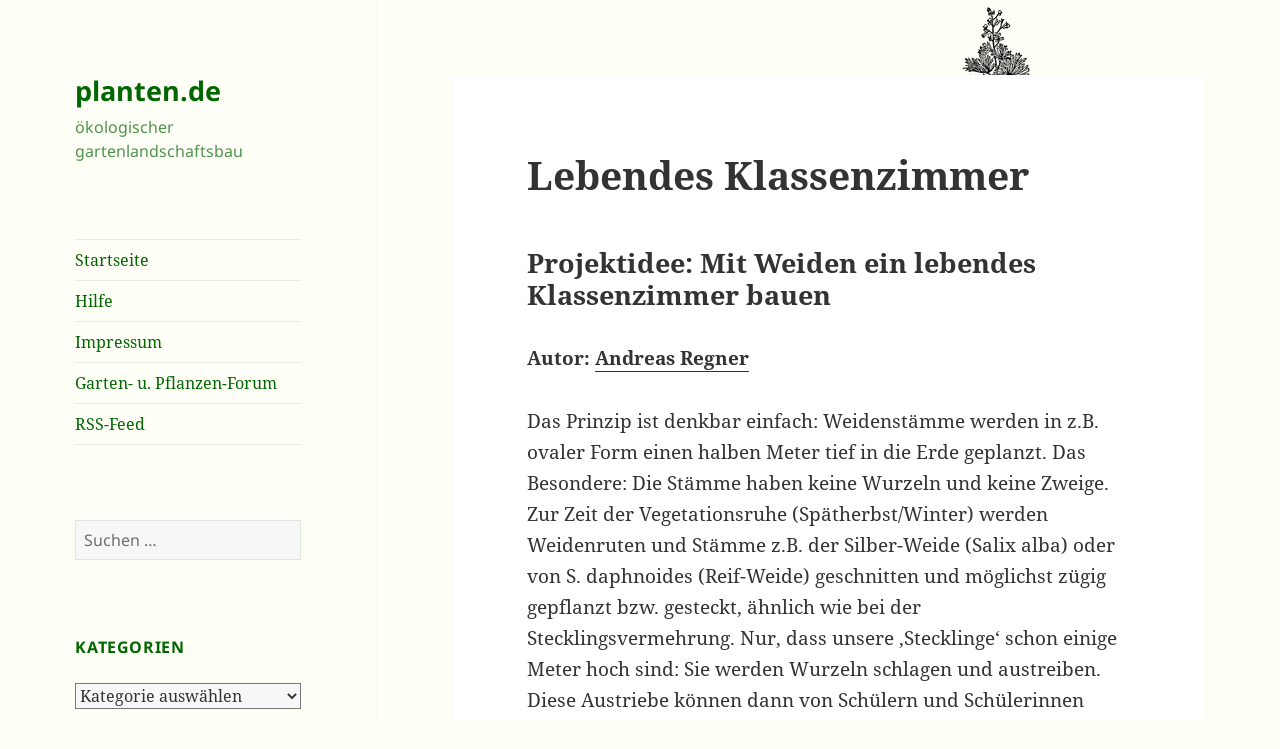

--- FILE ---
content_type: text/html; charset=UTF-8
request_url: https://www.planten.de/2006/09/12/lebendes-klassenzimmer/
body_size: 18491
content:
<!DOCTYPE html>
<html lang="de" class="no-js">
<head>
	<meta charset="UTF-8">
	<meta name="viewport" content="width=device-width, initial-scale=1.0">
	<link rel="profile" href="https://gmpg.org/xfn/11">
	<link rel="pingback" href="https://www.planten.de/xmlrpc.php">
	<script>
(function(html){html.className = html.className.replace(/\bno-js\b/,'js')})(document.documentElement);
//# sourceURL=twentyfifteen_javascript_detection
</script>
<title>Lebendes Klassenzimmer &#8211; planten.de</title>
<meta name='robots' content='max-image-preview:large' />
<link rel='dns-prefetch' href='//www.planten.de' />
<link rel="alternate" type="application/rss+xml" title="planten.de &raquo; Feed" href="https://www.planten.de/feed/" />
<link rel="alternate" type="application/rss+xml" title="planten.de &raquo; Kommentar-Feed" href="https://www.planten.de/comments/feed/" />
<link rel="alternate" title="oEmbed (JSON)" type="application/json+oembed" href="https://www.planten.de/wp-json/oembed/1.0/embed?url=https%3A%2F%2Fwww.planten.de%2F2006%2F09%2F12%2Flebendes-klassenzimmer%2F" />
<link rel="alternate" title="oEmbed (XML)" type="text/xml+oembed" href="https://www.planten.de/wp-json/oembed/1.0/embed?url=https%3A%2F%2Fwww.planten.de%2F2006%2F09%2F12%2Flebendes-klassenzimmer%2F&#038;format=xml" />
<style id='wp-img-auto-sizes-contain-inline-css'>
img:is([sizes=auto i],[sizes^="auto," i]){contain-intrinsic-size:3000px 1500px}
/*# sourceURL=wp-img-auto-sizes-contain-inline-css */
</style>
<style id='wp-emoji-styles-inline-css'>

	img.wp-smiley, img.emoji {
		display: inline !important;
		border: none !important;
		box-shadow: none !important;
		height: 1em !important;
		width: 1em !important;
		margin: 0 0.07em !important;
		vertical-align: -0.1em !important;
		background: none !important;
		padding: 0 !important;
	}
/*# sourceURL=wp-emoji-styles-inline-css */
</style>
<style id='wp-block-library-inline-css'>
:root{--wp-block-synced-color:#7a00df;--wp-block-synced-color--rgb:122,0,223;--wp-bound-block-color:var(--wp-block-synced-color);--wp-editor-canvas-background:#ddd;--wp-admin-theme-color:#007cba;--wp-admin-theme-color--rgb:0,124,186;--wp-admin-theme-color-darker-10:#006ba1;--wp-admin-theme-color-darker-10--rgb:0,107,160.5;--wp-admin-theme-color-darker-20:#005a87;--wp-admin-theme-color-darker-20--rgb:0,90,135;--wp-admin-border-width-focus:2px}@media (min-resolution:192dpi){:root{--wp-admin-border-width-focus:1.5px}}.wp-element-button{cursor:pointer}:root .has-very-light-gray-background-color{background-color:#eee}:root .has-very-dark-gray-background-color{background-color:#313131}:root .has-very-light-gray-color{color:#eee}:root .has-very-dark-gray-color{color:#313131}:root .has-vivid-green-cyan-to-vivid-cyan-blue-gradient-background{background:linear-gradient(135deg,#00d084,#0693e3)}:root .has-purple-crush-gradient-background{background:linear-gradient(135deg,#34e2e4,#4721fb 50%,#ab1dfe)}:root .has-hazy-dawn-gradient-background{background:linear-gradient(135deg,#faaca8,#dad0ec)}:root .has-subdued-olive-gradient-background{background:linear-gradient(135deg,#fafae1,#67a671)}:root .has-atomic-cream-gradient-background{background:linear-gradient(135deg,#fdd79a,#004a59)}:root .has-nightshade-gradient-background{background:linear-gradient(135deg,#330968,#31cdcf)}:root .has-midnight-gradient-background{background:linear-gradient(135deg,#020381,#2874fc)}:root{--wp--preset--font-size--normal:16px;--wp--preset--font-size--huge:42px}.has-regular-font-size{font-size:1em}.has-larger-font-size{font-size:2.625em}.has-normal-font-size{font-size:var(--wp--preset--font-size--normal)}.has-huge-font-size{font-size:var(--wp--preset--font-size--huge)}.has-text-align-center{text-align:center}.has-text-align-left{text-align:left}.has-text-align-right{text-align:right}.has-fit-text{white-space:nowrap!important}#end-resizable-editor-section{display:none}.aligncenter{clear:both}.items-justified-left{justify-content:flex-start}.items-justified-center{justify-content:center}.items-justified-right{justify-content:flex-end}.items-justified-space-between{justify-content:space-between}.screen-reader-text{border:0;clip-path:inset(50%);height:1px;margin:-1px;overflow:hidden;padding:0;position:absolute;width:1px;word-wrap:normal!important}.screen-reader-text:focus{background-color:#ddd;clip-path:none;color:#444;display:block;font-size:1em;height:auto;left:5px;line-height:normal;padding:15px 23px 14px;text-decoration:none;top:5px;width:auto;z-index:100000}html :where(.has-border-color){border-style:solid}html :where([style*=border-top-color]){border-top-style:solid}html :where([style*=border-right-color]){border-right-style:solid}html :where([style*=border-bottom-color]){border-bottom-style:solid}html :where([style*=border-left-color]){border-left-style:solid}html :where([style*=border-width]){border-style:solid}html :where([style*=border-top-width]){border-top-style:solid}html :where([style*=border-right-width]){border-right-style:solid}html :where([style*=border-bottom-width]){border-bottom-style:solid}html :where([style*=border-left-width]){border-left-style:solid}html :where(img[class*=wp-image-]){height:auto;max-width:100%}:where(figure){margin:0 0 1em}html :where(.is-position-sticky){--wp-admin--admin-bar--position-offset:var(--wp-admin--admin-bar--height,0px)}@media screen and (max-width:600px){html :where(.is-position-sticky){--wp-admin--admin-bar--position-offset:0px}}

/*# sourceURL=wp-block-library-inline-css */
</style><style id='global-styles-inline-css'>
:root{--wp--preset--aspect-ratio--square: 1;--wp--preset--aspect-ratio--4-3: 4/3;--wp--preset--aspect-ratio--3-4: 3/4;--wp--preset--aspect-ratio--3-2: 3/2;--wp--preset--aspect-ratio--2-3: 2/3;--wp--preset--aspect-ratio--16-9: 16/9;--wp--preset--aspect-ratio--9-16: 9/16;--wp--preset--color--black: #000000;--wp--preset--color--cyan-bluish-gray: #abb8c3;--wp--preset--color--white: #fff;--wp--preset--color--pale-pink: #f78da7;--wp--preset--color--vivid-red: #cf2e2e;--wp--preset--color--luminous-vivid-orange: #ff6900;--wp--preset--color--luminous-vivid-amber: #fcb900;--wp--preset--color--light-green-cyan: #7bdcb5;--wp--preset--color--vivid-green-cyan: #00d084;--wp--preset--color--pale-cyan-blue: #8ed1fc;--wp--preset--color--vivid-cyan-blue: #0693e3;--wp--preset--color--vivid-purple: #9b51e0;--wp--preset--color--dark-gray: #111;--wp--preset--color--light-gray: #f1f1f1;--wp--preset--color--yellow: #f4ca16;--wp--preset--color--dark-brown: #352712;--wp--preset--color--medium-pink: #e53b51;--wp--preset--color--light-pink: #ffe5d1;--wp--preset--color--dark-purple: #2e2256;--wp--preset--color--purple: #674970;--wp--preset--color--blue-gray: #22313f;--wp--preset--color--bright-blue: #55c3dc;--wp--preset--color--light-blue: #e9f2f9;--wp--preset--gradient--vivid-cyan-blue-to-vivid-purple: linear-gradient(135deg,rgb(6,147,227) 0%,rgb(155,81,224) 100%);--wp--preset--gradient--light-green-cyan-to-vivid-green-cyan: linear-gradient(135deg,rgb(122,220,180) 0%,rgb(0,208,130) 100%);--wp--preset--gradient--luminous-vivid-amber-to-luminous-vivid-orange: linear-gradient(135deg,rgb(252,185,0) 0%,rgb(255,105,0) 100%);--wp--preset--gradient--luminous-vivid-orange-to-vivid-red: linear-gradient(135deg,rgb(255,105,0) 0%,rgb(207,46,46) 100%);--wp--preset--gradient--very-light-gray-to-cyan-bluish-gray: linear-gradient(135deg,rgb(238,238,238) 0%,rgb(169,184,195) 100%);--wp--preset--gradient--cool-to-warm-spectrum: linear-gradient(135deg,rgb(74,234,220) 0%,rgb(151,120,209) 20%,rgb(207,42,186) 40%,rgb(238,44,130) 60%,rgb(251,105,98) 80%,rgb(254,248,76) 100%);--wp--preset--gradient--blush-light-purple: linear-gradient(135deg,rgb(255,206,236) 0%,rgb(152,150,240) 100%);--wp--preset--gradient--blush-bordeaux: linear-gradient(135deg,rgb(254,205,165) 0%,rgb(254,45,45) 50%,rgb(107,0,62) 100%);--wp--preset--gradient--luminous-dusk: linear-gradient(135deg,rgb(255,203,112) 0%,rgb(199,81,192) 50%,rgb(65,88,208) 100%);--wp--preset--gradient--pale-ocean: linear-gradient(135deg,rgb(255,245,203) 0%,rgb(182,227,212) 50%,rgb(51,167,181) 100%);--wp--preset--gradient--electric-grass: linear-gradient(135deg,rgb(202,248,128) 0%,rgb(113,206,126) 100%);--wp--preset--gradient--midnight: linear-gradient(135deg,rgb(2,3,129) 0%,rgb(40,116,252) 100%);--wp--preset--gradient--dark-gray-gradient-gradient: linear-gradient(90deg, rgba(17,17,17,1) 0%, rgba(42,42,42,1) 100%);--wp--preset--gradient--light-gray-gradient: linear-gradient(90deg, rgba(241,241,241,1) 0%, rgba(215,215,215,1) 100%);--wp--preset--gradient--white-gradient: linear-gradient(90deg, rgba(255,255,255,1) 0%, rgba(230,230,230,1) 100%);--wp--preset--gradient--yellow-gradient: linear-gradient(90deg, rgba(244,202,22,1) 0%, rgba(205,168,10,1) 100%);--wp--preset--gradient--dark-brown-gradient: linear-gradient(90deg, rgba(53,39,18,1) 0%, rgba(91,67,31,1) 100%);--wp--preset--gradient--medium-pink-gradient: linear-gradient(90deg, rgba(229,59,81,1) 0%, rgba(209,28,51,1) 100%);--wp--preset--gradient--light-pink-gradient: linear-gradient(90deg, rgba(255,229,209,1) 0%, rgba(255,200,158,1) 100%);--wp--preset--gradient--dark-purple-gradient: linear-gradient(90deg, rgba(46,34,86,1) 0%, rgba(66,48,123,1) 100%);--wp--preset--gradient--purple-gradient: linear-gradient(90deg, rgba(103,73,112,1) 0%, rgba(131,93,143,1) 100%);--wp--preset--gradient--blue-gray-gradient: linear-gradient(90deg, rgba(34,49,63,1) 0%, rgba(52,75,96,1) 100%);--wp--preset--gradient--bright-blue-gradient: linear-gradient(90deg, rgba(85,195,220,1) 0%, rgba(43,180,211,1) 100%);--wp--preset--gradient--light-blue-gradient: linear-gradient(90deg, rgba(233,242,249,1) 0%, rgba(193,218,238,1) 100%);--wp--preset--font-size--small: 13px;--wp--preset--font-size--medium: 20px;--wp--preset--font-size--large: 36px;--wp--preset--font-size--x-large: 42px;--wp--preset--spacing--20: 0.44rem;--wp--preset--spacing--30: 0.67rem;--wp--preset--spacing--40: 1rem;--wp--preset--spacing--50: 1.5rem;--wp--preset--spacing--60: 2.25rem;--wp--preset--spacing--70: 3.38rem;--wp--preset--spacing--80: 5.06rem;--wp--preset--shadow--natural: 6px 6px 9px rgba(0, 0, 0, 0.2);--wp--preset--shadow--deep: 12px 12px 50px rgba(0, 0, 0, 0.4);--wp--preset--shadow--sharp: 6px 6px 0px rgba(0, 0, 0, 0.2);--wp--preset--shadow--outlined: 6px 6px 0px -3px rgb(255, 255, 255), 6px 6px rgb(0, 0, 0);--wp--preset--shadow--crisp: 6px 6px 0px rgb(0, 0, 0);}:where(.is-layout-flex){gap: 0.5em;}:where(.is-layout-grid){gap: 0.5em;}body .is-layout-flex{display: flex;}.is-layout-flex{flex-wrap: wrap;align-items: center;}.is-layout-flex > :is(*, div){margin: 0;}body .is-layout-grid{display: grid;}.is-layout-grid > :is(*, div){margin: 0;}:where(.wp-block-columns.is-layout-flex){gap: 2em;}:where(.wp-block-columns.is-layout-grid){gap: 2em;}:where(.wp-block-post-template.is-layout-flex){gap: 1.25em;}:where(.wp-block-post-template.is-layout-grid){gap: 1.25em;}.has-black-color{color: var(--wp--preset--color--black) !important;}.has-cyan-bluish-gray-color{color: var(--wp--preset--color--cyan-bluish-gray) !important;}.has-white-color{color: var(--wp--preset--color--white) !important;}.has-pale-pink-color{color: var(--wp--preset--color--pale-pink) !important;}.has-vivid-red-color{color: var(--wp--preset--color--vivid-red) !important;}.has-luminous-vivid-orange-color{color: var(--wp--preset--color--luminous-vivid-orange) !important;}.has-luminous-vivid-amber-color{color: var(--wp--preset--color--luminous-vivid-amber) !important;}.has-light-green-cyan-color{color: var(--wp--preset--color--light-green-cyan) !important;}.has-vivid-green-cyan-color{color: var(--wp--preset--color--vivid-green-cyan) !important;}.has-pale-cyan-blue-color{color: var(--wp--preset--color--pale-cyan-blue) !important;}.has-vivid-cyan-blue-color{color: var(--wp--preset--color--vivid-cyan-blue) !important;}.has-vivid-purple-color{color: var(--wp--preset--color--vivid-purple) !important;}.has-black-background-color{background-color: var(--wp--preset--color--black) !important;}.has-cyan-bluish-gray-background-color{background-color: var(--wp--preset--color--cyan-bluish-gray) !important;}.has-white-background-color{background-color: var(--wp--preset--color--white) !important;}.has-pale-pink-background-color{background-color: var(--wp--preset--color--pale-pink) !important;}.has-vivid-red-background-color{background-color: var(--wp--preset--color--vivid-red) !important;}.has-luminous-vivid-orange-background-color{background-color: var(--wp--preset--color--luminous-vivid-orange) !important;}.has-luminous-vivid-amber-background-color{background-color: var(--wp--preset--color--luminous-vivid-amber) !important;}.has-light-green-cyan-background-color{background-color: var(--wp--preset--color--light-green-cyan) !important;}.has-vivid-green-cyan-background-color{background-color: var(--wp--preset--color--vivid-green-cyan) !important;}.has-pale-cyan-blue-background-color{background-color: var(--wp--preset--color--pale-cyan-blue) !important;}.has-vivid-cyan-blue-background-color{background-color: var(--wp--preset--color--vivid-cyan-blue) !important;}.has-vivid-purple-background-color{background-color: var(--wp--preset--color--vivid-purple) !important;}.has-black-border-color{border-color: var(--wp--preset--color--black) !important;}.has-cyan-bluish-gray-border-color{border-color: var(--wp--preset--color--cyan-bluish-gray) !important;}.has-white-border-color{border-color: var(--wp--preset--color--white) !important;}.has-pale-pink-border-color{border-color: var(--wp--preset--color--pale-pink) !important;}.has-vivid-red-border-color{border-color: var(--wp--preset--color--vivid-red) !important;}.has-luminous-vivid-orange-border-color{border-color: var(--wp--preset--color--luminous-vivid-orange) !important;}.has-luminous-vivid-amber-border-color{border-color: var(--wp--preset--color--luminous-vivid-amber) !important;}.has-light-green-cyan-border-color{border-color: var(--wp--preset--color--light-green-cyan) !important;}.has-vivid-green-cyan-border-color{border-color: var(--wp--preset--color--vivid-green-cyan) !important;}.has-pale-cyan-blue-border-color{border-color: var(--wp--preset--color--pale-cyan-blue) !important;}.has-vivid-cyan-blue-border-color{border-color: var(--wp--preset--color--vivid-cyan-blue) !important;}.has-vivid-purple-border-color{border-color: var(--wp--preset--color--vivid-purple) !important;}.has-vivid-cyan-blue-to-vivid-purple-gradient-background{background: var(--wp--preset--gradient--vivid-cyan-blue-to-vivid-purple) !important;}.has-light-green-cyan-to-vivid-green-cyan-gradient-background{background: var(--wp--preset--gradient--light-green-cyan-to-vivid-green-cyan) !important;}.has-luminous-vivid-amber-to-luminous-vivid-orange-gradient-background{background: var(--wp--preset--gradient--luminous-vivid-amber-to-luminous-vivid-orange) !important;}.has-luminous-vivid-orange-to-vivid-red-gradient-background{background: var(--wp--preset--gradient--luminous-vivid-orange-to-vivid-red) !important;}.has-very-light-gray-to-cyan-bluish-gray-gradient-background{background: var(--wp--preset--gradient--very-light-gray-to-cyan-bluish-gray) !important;}.has-cool-to-warm-spectrum-gradient-background{background: var(--wp--preset--gradient--cool-to-warm-spectrum) !important;}.has-blush-light-purple-gradient-background{background: var(--wp--preset--gradient--blush-light-purple) !important;}.has-blush-bordeaux-gradient-background{background: var(--wp--preset--gradient--blush-bordeaux) !important;}.has-luminous-dusk-gradient-background{background: var(--wp--preset--gradient--luminous-dusk) !important;}.has-pale-ocean-gradient-background{background: var(--wp--preset--gradient--pale-ocean) !important;}.has-electric-grass-gradient-background{background: var(--wp--preset--gradient--electric-grass) !important;}.has-midnight-gradient-background{background: var(--wp--preset--gradient--midnight) !important;}.has-small-font-size{font-size: var(--wp--preset--font-size--small) !important;}.has-medium-font-size{font-size: var(--wp--preset--font-size--medium) !important;}.has-large-font-size{font-size: var(--wp--preset--font-size--large) !important;}.has-x-large-font-size{font-size: var(--wp--preset--font-size--x-large) !important;}
/*# sourceURL=global-styles-inline-css */
</style>

<style id='classic-theme-styles-inline-css'>
/*! This file is auto-generated */
.wp-block-button__link{color:#fff;background-color:#32373c;border-radius:9999px;box-shadow:none;text-decoration:none;padding:calc(.667em + 2px) calc(1.333em + 2px);font-size:1.125em}.wp-block-file__button{background:#32373c;color:#fff;text-decoration:none}
/*# sourceURL=/wp-includes/css/classic-themes.min.css */
</style>
<link rel='stylesheet' id='twentyfifteen-fonts-css' href='https://www.planten.de/wp-content/themes/twentyfifteen/assets/fonts/noto-sans-plus-noto-serif-plus-inconsolata.css?ver=20230328' media='all' />
<link rel='stylesheet' id='genericons-css' href='https://www.planten.de/wp-content/themes/twentyfifteen/genericons/genericons.css?ver=20251101' media='all' />
<link rel='stylesheet' id='twentyfifteen-style-css' href='https://www.planten.de/wp-content/themes/twentyfifteen/style.css?ver=20251202' media='all' />
<style id='twentyfifteen-style-inline-css'>

		/* Custom Header Background Color */
		body:before,
		.site-header {
			background-color: #fffff8;
		}

		@media screen and (min-width: 59.6875em) {
			.site-header,
			.secondary {
				background-color: transparent;
			}

			.widget button,
			.widget input[type="button"],
			.widget input[type="reset"],
			.widget input[type="submit"],
			.widget_calendar tbody a,
			.widget_calendar tbody a:hover,
			.widget_calendar tbody a:focus {
				color: #fffff8;
			}
		}
	

		/* Custom Sidebar Text Color */
		.site-title a,
		.site-description,
		.secondary-toggle:before {
			color: #006600;
		}

		.site-title a:hover,
		.site-title a:focus {
			color: rgba( 0, 102, 0, 0.7);
		}

		.secondary-toggle {
			border-color: rgba( 0, 102, 0, 0.1);
		}

		.secondary-toggle:hover,
		.secondary-toggle:focus {
			border-color: rgba( 0, 102, 0, 0.3);
		}

		.site-title a {
			outline-color: rgba( 0, 102, 0, 0.3);
		}

		@media screen and (min-width: 59.6875em) {
			.secondary a,
			.dropdown-toggle:after,
			.widget-title,
			.widget blockquote cite,
			.widget blockquote small {
				color: #006600;
			}

			.widget button,
			.widget input[type="button"],
			.widget input[type="reset"],
			.widget input[type="submit"],
			.widget_calendar tbody a {
				background-color: #006600;
			}

			.textwidget a {
				border-color: #006600;
			}

			.secondary a:hover,
			.secondary a:focus,
			.main-navigation .menu-item-description,
			.widget,
			.widget blockquote,
			.widget .wp-caption-text,
			.widget .gallery-caption {
				color: rgba( 0, 102, 0, 0.7);
			}

			.widget button:hover,
			.widget button:focus,
			.widget input[type="button"]:hover,
			.widget input[type="button"]:focus,
			.widget input[type="reset"]:hover,
			.widget input[type="reset"]:focus,
			.widget input[type="submit"]:hover,
			.widget input[type="submit"]:focus,
			.widget_calendar tbody a:hover,
			.widget_calendar tbody a:focus {
				background-color: rgba( 0, 102, 0, 0.7);
			}

			.widget blockquote {
				border-color: rgba( 0, 102, 0, 0.7);
			}

			.main-navigation ul,
			.main-navigation li,
			.secondary-toggle,
			.widget input,
			.widget textarea,
			.widget table,
			.widget th,
			.widget td,
			.widget pre,
			.widget li,
			.widget_categories .children,
			.widget_nav_menu .sub-menu,
			.widget_pages .children,
			.widget abbr[title] {
				border-color: rgba( 0, 102, 0, 0.1);
			}

			.dropdown-toggle:hover,
			.dropdown-toggle:focus,
			.widget hr {
				background-color: rgba( 0, 102, 0, 0.1);
			}

			.widget input:focus,
			.widget textarea:focus {
				border-color: rgba( 0, 102, 0, 0.3);
			}

			.sidebar a:focus,
			.dropdown-toggle:focus {
				outline-color: rgba( 0, 102, 0, 0.3);
			}
		}
	
/*# sourceURL=twentyfifteen-style-inline-css */
</style>
<link rel='stylesheet' id='twentyfifteen-block-style-css' href='https://www.planten.de/wp-content/themes/twentyfifteen/css/blocks.css?ver=20240715' media='all' />
<script src="https://www.planten.de/wp-includes/js/jquery/jquery.min.js?ver=3.7.1" id="jquery-core-js"></script>
<script src="https://www.planten.de/wp-includes/js/jquery/jquery-migrate.min.js?ver=3.4.1" id="jquery-migrate-js"></script>
<script id="twentyfifteen-script-js-extra">
var screenReaderText = {"expand":"\u003Cspan class=\"screen-reader-text\"\u003EUntermen\u00fc \u00f6ffnen\u003C/span\u003E","collapse":"\u003Cspan class=\"screen-reader-text\"\u003EUntermen\u00fc schlie\u00dfen\u003C/span\u003E"};
//# sourceURL=twentyfifteen-script-js-extra
</script>
<script src="https://www.planten.de/wp-content/themes/twentyfifteen/js/functions.js?ver=20250729" id="twentyfifteen-script-js" defer data-wp-strategy="defer"></script>
<link rel="https://api.w.org/" href="https://www.planten.de/wp-json/" /><link rel="alternate" title="JSON" type="application/json" href="https://www.planten.de/wp-json/wp/v2/posts/71" /><link rel="EditURI" type="application/rsd+xml" title="RSD" href="https://www.planten.de/xmlrpc.php?rsd" />
<meta name="generator" content="WordPress 6.9" />
<link rel="canonical" href="https://www.planten.de/2006/09/12/lebendes-klassenzimmer/" />
<link rel='shortlink' href='https://www.planten.de/?p=71' />
<style id="custom-background-css">
body.custom-background { background-color: #fffff8; background-image: url("https://www.planten.de/wp-content/uploads/planten_top.gif"); background-position: right top; background-size: auto; background-repeat: repeat; background-attachment: fixed; }
</style>
	<link rel="icon" href="https://www.planten.de/wp-content/uploads/cropped-Frühjahrsspaziergang-im-Wald-1-32x32.jpg" sizes="32x32" />
<link rel="icon" href="https://www.planten.de/wp-content/uploads/cropped-Frühjahrsspaziergang-im-Wald-1-192x192.jpg" sizes="192x192" />
<link rel="apple-touch-icon" href="https://www.planten.de/wp-content/uploads/cropped-Frühjahrsspaziergang-im-Wald-1-180x180.jpg" />
<meta name="msapplication-TileImage" content="https://www.planten.de/wp-content/uploads/cropped-Frühjahrsspaziergang-im-Wald-1-270x270.jpg" />
</head>

<body class="wp-singular post-template-default single single-post postid-71 single-format-standard custom-background wp-embed-responsive wp-theme-twentyfifteen">
<div id="page" class="hfeed site">
	<a class="skip-link screen-reader-text" href="#content">
		Zum Inhalt springen	</a>

	<div id="sidebar" class="sidebar">
		<header id="masthead" class="site-header">
			<div class="site-branding">
									<p class="site-title"><a href="https://www.planten.de/" rel="home" >planten.de</a></p>
										<p class="site-description">ökologischer gartenlandschaftsbau</p>
				
				<button class="secondary-toggle">Menü und Widgets</button>
			</div><!-- .site-branding -->
		</header><!-- .site-header -->

			<div id="secondary" class="secondary">

					<nav id="site-navigation" class="main-navigation">
				<div class="menu-hauptmenue-container"><ul id="menu-hauptmenue" class="nav-menu"><li id="menu-item-8113" class="menu-item menu-item-type-custom menu-item-object-custom menu-item-home menu-item-8113"><a href="https://www.planten.de/">Startseite</a></li>
<li id="menu-item-8114" class="menu-item menu-item-type-post_type menu-item-object-page menu-item-8114"><a href="https://www.planten.de/hilfe/">Hilfe</a></li>
<li id="menu-item-8115" class="menu-item menu-item-type-post_type menu-item-object-page menu-item-8115"><a href="https://www.planten.de/impressum/">Impressum</a></li>
<li id="menu-item-8118" class="menu-item menu-item-type-post_type menu-item-object-page menu-item-8118"><a href="https://www.planten.de/forum/">Garten- u. Pflanzen-Forum</a></li>
<li id="menu-item-8127" class="menu-item menu-item-type-custom menu-item-object-custom menu-item-8127"><a href="https://www.planten.de/feed/">RSS-Feed</a></li>
</ul></div>			</nav><!-- .main-navigation -->
		
		
					<div id="widget-area" class="widget-area" role="complementary">
				<aside id="search-3" class="widget widget_search"><form role="search" method="get" class="search-form" action="https://www.planten.de/">
				<label>
					<span class="screen-reader-text">Suche nach:</span>
					<input type="search" class="search-field" placeholder="Suchen …" value="" name="s" />
				</label>
				<input type="submit" class="search-submit screen-reader-text" value="Suchen" />
			</form></aside><aside id="categories-3" class="widget widget_categories"><h2 class="widget-title">Kategorien</h2><form action="https://www.planten.de" method="get"><label class="screen-reader-text" for="cat">Kategorien</label><select  name='cat' id='cat' class='postform'>
	<option value='-1'>Kategorie auswählen</option>
	<option class="level-0" value="342">Österreich&nbsp;&nbsp;(60)</option>
	<option class="level-0" value="213">Abfall&nbsp;&nbsp;(213)</option>
	<option class="level-0" value="259">Afrika&nbsp;&nbsp;(97)</option>
	<option class="level-0" value="1">Allgemein&nbsp;&nbsp;(2)</option>
	<option class="level-0" value="456">Amerika&nbsp;&nbsp;(3)</option>
	<option class="level-0" value="26">Apfel&nbsp;&nbsp;(79)</option>
	<option class="level-0" value="196">Artenschutz&nbsp;&nbsp;(216)</option>
	<option class="level-0" value="50">Artenvielfalt&nbsp;&nbsp;(239)</option>
	<option class="level-0" value="260">Asien&nbsp;&nbsp;(97)</option>
	<option class="level-0" value="31">Atomkraft&nbsp;&nbsp;(325)</option>
	<option class="level-0" value="10">Autoren&nbsp;&nbsp;(63)</option>
	<option class="level-0" value="386">Bürgerbegehren&nbsp;&nbsp;(89)</option>
	<option class="level-0" value="387">Bürgerentscheid&nbsp;&nbsp;(71)</option>
	<option class="level-0" value="201">Bach&nbsp;&nbsp;(109)</option>
	<option class="level-0" value="241">Baden-Württemberg&nbsp;&nbsp;(81)</option>
	<option class="level-0" value="59">Baum&nbsp;&nbsp;(356)</option>
	<option class="level-0" value="115">Baumschutz&nbsp;&nbsp;(205)</option>
	<option class="level-0" value="237">Bayern&nbsp;&nbsp;(78)</option>
	<option class="level-0" value="305">BBU&nbsp;&nbsp;(15)</option>
	<option class="level-0" value="289">Beerenobst&nbsp;&nbsp;(30)</option>
	<option class="level-0" value="246">Berlin&nbsp;&nbsp;(162)</option>
	<option class="level-0" value="208">Bienen&nbsp;&nbsp;(39)</option>
	<option class="level-0" value="81">Biotopverbund&nbsp;&nbsp;(144)</option>
	<option class="level-0" value="73">Birne&nbsp;&nbsp;(24)</option>
	<option class="level-0" value="17">Botanik&nbsp;&nbsp;(93)</option>
	<option class="level-0" value="243">Brandenburg&nbsp;&nbsp;(47)</option>
	<option class="level-0" value="361">Brasilien&nbsp;&nbsp;(56)</option>
	<option class="level-0" value="304">Bremen&nbsp;&nbsp;(39)</option>
	<option class="level-0" value="321">Brokdorf&nbsp;&nbsp;(18)</option>
	<option class="level-0" value="302">Brook&nbsp;&nbsp;(31)</option>
	<option class="level-0" value="177">Brunsbüttel&nbsp;&nbsp;(71)</option>
	<option class="level-0" value="51">Buche&nbsp;&nbsp;(81)</option>
	<option class="level-0" value="65">BUND&nbsp;&nbsp;(258)</option>
	<option class="level-0" value="228">Bundestag&nbsp;&nbsp;(117)</option>
	<option class="level-0" value="312">Campact&nbsp;&nbsp;(23)</option>
	<option class="level-0" value="33">Castor&nbsp;&nbsp;(54)</option>
	<option class="level-0" value="244">CDU&nbsp;&nbsp;(186)</option>
	<option class="level-0" value="215">China&nbsp;&nbsp;(58)</option>
	<option class="level-0" value="78">CO2&nbsp;&nbsp;(249)</option>
	<option class="level-0" value="250">CSU&nbsp;&nbsp;(50)</option>
	<option class="level-0" value="186">Dänemark&nbsp;&nbsp;(51)</option>
	<option class="level-0" value="374">Deutschland&nbsp;&nbsp;(29)</option>
	<option class="level-0" value="230">DUH&nbsp;&nbsp;(70)</option>
	<option class="level-0" value="153">Eiche&nbsp;&nbsp;(72)</option>
	<option class="level-0" value="193">Elbe&nbsp;&nbsp;(69)</option>
	<option class="level-0" value="104">Energie&nbsp;&nbsp;(595)</option>
	<option class="level-0" value="254">England&nbsp;&nbsp;(35)</option>
	<option class="level-0" value="195">EU &#8211; Europäische Union&nbsp;&nbsp;(332)</option>
	<option class="level-0" value="209">Europa&nbsp;&nbsp;(751)</option>
	<option class="level-0" value="207">Europaparlament&nbsp;&nbsp;(73)</option>
	<option class="level-0" value="261">FDP&nbsp;&nbsp;(85)</option>
	<option class="level-0" value="82">Feinstaub&nbsp;&nbsp;(128)</option>
	<option class="level-0" value="46">Fische&nbsp;&nbsp;(120)</option>
	<option class="level-0" value="125">Fließgewässer&nbsp;&nbsp;(92)</option>
	<option class="level-0" value="174">Flughafen&nbsp;&nbsp;(37)</option>
	<option class="level-0" value="124">Fluss&nbsp;&nbsp;(130)</option>
	<option class="level-0" value="182">Frühling&nbsp;&nbsp;(174)</option>
	<option class="level-0" value="221">Frankreich&nbsp;&nbsp;(92)</option>
	<option class="level-0" value="56">Gaarden&nbsp;&nbsp;(229)</option>
	<option class="level-0" value="167">GaLa-Bau&nbsp;&nbsp;(127)</option>
	<option class="level-0" value="7">Gartenbau&nbsp;&nbsp;(584)</option>
	<option class="level-0" value="67">Gedicht&nbsp;&nbsp;(93)</option>
	<option class="level-0" value="16">Gehölze&nbsp;&nbsp;(543)</option>
	<option class="level-0" value="15">Gehölzschnitt&nbsp;&nbsp;(65)</option>
	<option class="level-0" value="98">Gemüse&nbsp;&nbsp;(62)</option>
	<option class="level-0" value="388">Gemeindeordnung&nbsp;&nbsp;(30)</option>
	<option class="level-0" value="204">Gentechnologie&nbsp;&nbsp;(60)</option>
	<option class="level-0" value="11">Gesundheit&nbsp;&nbsp;(865)</option>
	<option class="level-0" value="178">Giftmüll&nbsp;&nbsp;(136)</option>
	<option class="level-0" value="131">Giftpflanzen&nbsp;&nbsp;(61)</option>
	<option class="level-0" value="32">Gorleben&nbsp;&nbsp;(114)</option>
	<option class="level-0" value="233">Grüne&nbsp;&nbsp;(158)</option>
	<option class="level-0" value="245">Greenpeace&nbsp;&nbsp;(62)</option>
	<option class="level-0" value="382">Grundwasser&nbsp;&nbsp;(62)</option>
	<option class="level-0" value="378">Hörn&nbsp;&nbsp;(93)</option>
	<option class="level-0" value="179">Hamburg&nbsp;&nbsp;(216)</option>
	<option class="level-0" value="326">Hasenholz&nbsp;&nbsp;(18)</option>
	<option class="level-0" value="357">Hasseldieksdamm&nbsp;&nbsp;(126)</option>
	<option class="level-0" value="130">Heilpflanzen&nbsp;&nbsp;(127)</option>
	<option class="level-0" value="172">Herbst&nbsp;&nbsp;(189)</option>
	<option class="level-0" value="188">Hessen&nbsp;&nbsp;(69)</option>
	<option class="level-0" value="48">Holz&nbsp;&nbsp;(173)</option>
	<option class="level-0" value="163">Hummel&nbsp;&nbsp;(25)</option>
	<option class="level-0" value="30">IG BAU&nbsp;&nbsp;(27)</option>
	<option class="level-0" value="306">Indien&nbsp;&nbsp;(33)</option>
	<option class="level-0" value="506">Indonesien&nbsp;&nbsp;(61)</option>
	<option class="level-0" value="325">Innenstadt&nbsp;&nbsp;(198)</option>
	<option class="level-0" value="162">Insekten&nbsp;&nbsp;(112)</option>
	<option class="level-0" value="263">Italien&nbsp;&nbsp;(39)</option>
	<option class="level-0" value="317">Japan&nbsp;&nbsp;(58)</option>
	<option class="level-0" value="75">Kalk&nbsp;&nbsp;(83)</option>
	<option class="level-0" value="339">Katzheide&nbsp;&nbsp;(85)</option>
	<option class="level-0" value="23">Kiel&nbsp;&nbsp;(747)</option>
	<option class="level-0" value="20">Kinder&nbsp;&nbsp;(352)</option>
	<option class="level-0" value="316">Kinderrechte&nbsp;&nbsp;(25)</option>
	<option class="level-0" value="120">Kleingarten&nbsp;&nbsp;(112)</option>
	<option class="level-0" value="123">Klima&nbsp;&nbsp;(493)</option>
	<option class="level-0" value="3">Kochbuch&nbsp;&nbsp;(163)</option>
	<option class="level-0" value="224">Kohle&nbsp;&nbsp;(132)</option>
	<option class="level-0" value="335">Korruption&nbsp;&nbsp;(54)</option>
	<option class="level-0" value="234">Krümmel&nbsp;&nbsp;(93)</option>
	<option class="level-0" value="41">Krieg&nbsp;&nbsp;(98)</option>
	<option class="level-0" value="6">Kultur&nbsp;&nbsp;(1.367)</option>
	<option class="level-0" value="473">Kunst&nbsp;&nbsp;(177)</option>
	<option class="level-0" value="92">Lärm&nbsp;&nbsp;(111)</option>
	<option class="level-0" value="298">Landtag&nbsp;&nbsp;(48)</option>
	<option class="level-0" value="35">Landwirtschaft&nbsp;&nbsp;(252)</option>
	<option class="level-0" value="128">LBV&nbsp;&nbsp;(22)</option>
	<option class="level-0" value="236">Linke&nbsp;&nbsp;(91)</option>
	<option class="level-0" value="331">MöbelKraft&nbsp;&nbsp;(93)</option>
	<option class="level-0" value="571">Malaysia&nbsp;&nbsp;(28)</option>
	<option class="level-0" value="203">Mecklenburg-Vorpommern&nbsp;&nbsp;(51)</option>
	<option class="level-0" value="42">Meer&nbsp;&nbsp;(222)</option>
	<option class="level-0" value="187">Menschenrechte&nbsp;&nbsp;(213)</option>
	<option class="level-0" value="127">NABU&nbsp;&nbsp;(234)</option>
	<option class="level-0" value="49">Naturschutz&nbsp;&nbsp;(736)</option>
	<option class="level-0" value="273">Niederlande&nbsp;&nbsp;(41)</option>
	<option class="level-0" value="185">Niedersachsen&nbsp;&nbsp;(213)</option>
	<option class="level-0" value="262">Nordamerika&nbsp;&nbsp;(58)</option>
	<option class="level-0" value="36">Nordsee&nbsp;&nbsp;(94)</option>
	<option class="level-0" value="220">NRW&nbsp;&nbsp;(67)</option>
	<option class="level-0" value="111">Nutzgarten&nbsp;&nbsp;(88)</option>
	<option class="level-0" value="135">Nutzpflanzen&nbsp;&nbsp;(355)</option>
	<option class="level-0" value="13">Obst&nbsp;&nbsp;(168)</option>
	<option class="level-0" value="367">Oekosysteme&nbsp;&nbsp;(4)</option>
	<option class="level-0" value="37">Ostsee&nbsp;&nbsp;(159)</option>
	<option class="level-0" value="55">Ostufer&nbsp;&nbsp;(98)</option>
	<option class="level-0" value="180">Palmöl&nbsp;&nbsp;(72)</option>
	<option class="level-0" value="72">Pestizide&nbsp;&nbsp;(80)</option>
	<option class="level-0" value="2">Pflanzen&nbsp;&nbsp;(987)</option>
	<option class="level-0" value="71">Pflanzenschutz&nbsp;&nbsp;(47)</option>
	<option class="level-0" value="101">Pflege&nbsp;&nbsp;(166)</option>
	<option class="level-0" value="12">Pilze&nbsp;&nbsp;(77)</option>
	<option class="level-0" value="328">Piraten&nbsp;&nbsp;(8)</option>
	<option class="level-0" value="222">Ratsversammlung&nbsp;&nbsp;(147)</option>
	<option class="level-0" value="351">Ravensberg&nbsp;&nbsp;(89)</option>
	<option class="level-0" value="576">Regen&nbsp;&nbsp;(162)</option>
	<option class="level-0" value="311">Regenwald&nbsp;&nbsp;(106)</option>
	<option class="level-0" value="602">Rettet den Regenwald&nbsp;&nbsp;(150)</option>
	<option class="level-0" value="173">Robin Wood&nbsp;&nbsp;(126)</option>
	<option class="level-0" value="276">Russland&nbsp;&nbsp;(55)</option>
	<option class="level-0" value="257">Südamerika&nbsp;&nbsp;(57)</option>
	<option class="level-0" value="413">Südfriedhof&nbsp;&nbsp;(119)</option>
	<option class="level-0" value="238">Sachsen&nbsp;&nbsp;(54)</option>
	<option class="level-0" value="240">Sachsen-Anhalt&nbsp;&nbsp;(33)</option>
	<option class="level-0" value="66">Schleswig-Holstein&nbsp;&nbsp;(417)</option>
	<option class="level-0" value="205">Schmetterling&nbsp;&nbsp;(61)</option>
	<option class="level-0" value="594">Schnee&nbsp;&nbsp;(30)</option>
	<option class="level-0" value="390">Schreventeich&nbsp;&nbsp;(99)</option>
	<option class="level-0" value="255">Schweden&nbsp;&nbsp;(36)</option>
	<option class="level-0" value="212">Schweiz&nbsp;&nbsp;(70)</option>
	<option class="level-0" value="181">Sommer&nbsp;&nbsp;(281)</option>
	<option class="level-0" value="227">Spanien&nbsp;&nbsp;(45)</option>
	<option class="level-0" value="232">SPD&nbsp;&nbsp;(187)</option>
	<option class="level-0" value="319">SSW&nbsp;&nbsp;(53)</option>
	<option class="level-0" value="14">Stauden&nbsp;&nbsp;(139)</option>
	<option class="level-0" value="314">Stuttgart21&nbsp;&nbsp;(18)</option>
	<option class="level-0" value="219">Teich&nbsp;&nbsp;(44)</option>
	<option class="level-0" value="24">Termine&nbsp;&nbsp;(279)</option>
	<option class="level-0" value="5">Tiere&nbsp;&nbsp;(613)</option>
	<option class="level-0" value="249">Tierschutz&nbsp;&nbsp;(71)</option>
	<option class="level-0" value="336">Transparenz&nbsp;&nbsp;(91)</option>
	<option class="level-0" value="146">Umweltpädagogik&nbsp;&nbsp;(161)</option>
	<option class="level-0" value="122">Umweltschutz&nbsp;&nbsp;(1.235)</option>
	<option class="level-0" value="371">urgewald&nbsp;&nbsp;(34)</option>
	<option class="level-0" value="93">Verkehr&nbsp;&nbsp;(380)</option>
	<option class="level-0" value="52">Vogel&nbsp;&nbsp;(223)</option>
	<option class="level-0" value="47">Wald&nbsp;&nbsp;(393)</option>
	<option class="level-0" value="226">Wale&nbsp;&nbsp;(38)</option>
	<option class="level-0" value="21">Wasser&nbsp;&nbsp;(795)</option>
	<option class="level-0" value="223">Watt&nbsp;&nbsp;(55)</option>
	<option class="level-0" value="106">Weide&nbsp;&nbsp;(48)</option>
	<option class="level-0" value="327">Westufer&nbsp;&nbsp;(73)</option>
	<option class="level-0" value="18">Wetter&nbsp;&nbsp;(101)</option>
	<option class="level-0" value="175">Wiese&nbsp;&nbsp;(120)</option>
	<option class="level-0" value="149">Wildbienen&nbsp;&nbsp;(40)</option>
	<option class="level-0" value="108">Wildgehölz&nbsp;&nbsp;(162)</option>
	<option class="level-0" value="134">Winter&nbsp;&nbsp;(230)</option>
	<option class="level-0" value="320">WIR in Kiel&nbsp;&nbsp;(273)</option>
	<option class="level-0" value="225">Wolf&nbsp;&nbsp;(12)</option>
	<option class="level-0" value="100">Wurzel&nbsp;&nbsp;(97)</option>
	<option class="level-0" value="197">WWF&nbsp;&nbsp;(86)</option>
	<option class="level-0" value="604">Zentralbad&nbsp;&nbsp;(35)</option>
	<option class="level-0" value="158">Zugvogel&nbsp;&nbsp;(74)</option>
</select>
</form><script>
( ( dropdownId ) => {
	const dropdown = document.getElementById( dropdownId );
	function onSelectChange() {
		setTimeout( () => {
			if ( 'escape' === dropdown.dataset.lastkey ) {
				return;
			}
			if ( dropdown.value && parseInt( dropdown.value ) > 0 && dropdown instanceof HTMLSelectElement ) {
				dropdown.parentElement.submit();
			}
		}, 250 );
	}
	function onKeyUp( event ) {
		if ( 'Escape' === event.key ) {
			dropdown.dataset.lastkey = 'escape';
		} else {
			delete dropdown.dataset.lastkey;
		}
	}
	function onClick() {
		delete dropdown.dataset.lastkey;
	}
	dropdown.addEventListener( 'keyup', onKeyUp );
	dropdown.addEventListener( 'click', onClick );
	dropdown.addEventListener( 'change', onSelectChange );
})( "cat" );

//# sourceURL=WP_Widget_Categories%3A%3Awidget
</script>
</aside><aside id="tag_cloud-2" class="widget widget_tag_cloud"><h2 class="widget-title">Beliebteste Kategorien</h2><nav aria-label="Beliebteste Kategorien"><div class="tagcloud"><ul class='wp-tag-cloud' role='list'>
	<li><a href="https://www.planten.de/category/garten-natur-umweltschutz/umweltschutz/abfall/" class="tag-cloud-link tag-link-213 tag-link-position-1" style="font-size: 9.4pt;" aria-label="Abfall (213 Einträge)">Abfall</a></li>
	<li><a href="https://www.planten.de/category/garten-natur-umweltschutz/oekosysteme/naturschutz/artenschutz/" class="tag-cloud-link tag-link-196 tag-link-position-2" style="font-size: 9.5555555555556pt;" aria-label="Artenschutz (216 Einträge)">Artenschutz</a></li>
	<li><a href="https://www.planten.de/category/garten-natur-umweltschutz/oekosysteme/naturschutz/artenvielfalt/" class="tag-cloud-link tag-link-50 tag-link-position-3" style="font-size: 10.177777777778pt;" aria-label="Artenvielfalt (239 Einträge)">Artenvielfalt</a></li>
	<li><a href="https://www.planten.de/category/garten-natur-umweltschutz/umweltschutz/energie/atomkraft/" class="tag-cloud-link tag-link-31 tag-link-position-4" style="font-size: 12.2pt;" aria-label="Atomkraft (325 Einträge)">Atomkraft</a></li>
	<li><a href="https://www.planten.de/category/garten-natur-umweltschutz/pflanzen/gehoelze/baum/" class="tag-cloud-link tag-link-59 tag-link-position-5" style="font-size: 12.822222222222pt;" aria-label="Baum (356 Einträge)">Baum</a></li>
	<li><a href="https://www.planten.de/category/garten-natur-umweltschutz/pflanzen/gehoelze/baum/baumschutz/" class="tag-cloud-link tag-link-115 tag-link-position-6" style="font-size: 9.0888888888889pt;" aria-label="Baumschutz (205 Einträge)">Baumschutz</a></li>
	<li><a href="https://www.planten.de/category/laender-kontinente/europa/deutschland/organisationen/vereine/bund/" class="tag-cloud-link tag-link-65 tag-link-position-7" style="font-size: 10.644444444444pt;" aria-label="BUND (258 Einträge)">BUND</a></li>
	<li><a href="https://www.planten.de/category/laender-kontinente/europa/deutschland/organisationen/parteien/cdu/" class="tag-cloud-link tag-link-244 tag-link-position-8" style="font-size: 8.4666666666667pt;" aria-label="CDU (186 Einträge)">CDU</a></li>
	<li><a href="https://www.planten.de/category/garten-natur-umweltschutz/umweltschutz/energie/co2/" class="tag-cloud-link tag-link-78 tag-link-position-9" style="font-size: 10.488888888889pt;" aria-label="CO2 (249 Einträge)">CO2</a></li>
	<li><a href="https://www.planten.de/category/garten-natur-umweltschutz/umweltschutz/energie/" class="tag-cloud-link tag-link-104 tag-link-position-10" style="font-size: 16.4pt;" aria-label="Energie (595 Einträge)">Energie</a></li>
	<li><a href="https://www.planten.de/category/laender-kontinente/europa/eu-europaeische-union/" class="tag-cloud-link tag-link-195 tag-link-position-11" style="font-size: 12.355555555556pt;" aria-label="EU - Europäische Union (332 Einträge)">EU - Europäische Union</a></li>
	<li><a href="https://www.planten.de/category/laender-kontinente/europa/" class="tag-cloud-link tag-link-209 tag-link-position-12" style="font-size: 17.955555555556pt;" aria-label="Europa (751 Einträge)">Europa</a></li>
	<li><a href="https://www.planten.de/category/jahreszeiten/fruehjahr/" class="tag-cloud-link tag-link-182 tag-link-position-13" style="font-size: 8pt;" aria-label="Frühling (174 Einträge)">Frühling</a></li>
	<li><a href="https://www.planten.de/category/laender-kontinente/europa/deutschland/schleswig-holstein/kiel/gaarden/" class="tag-cloud-link tag-link-56 tag-link-position-14" style="font-size: 9.8666666666667pt;" aria-label="Gaarden (229 Einträge)">Gaarden</a></li>
	<li><a href="https://www.planten.de/category/garten-natur-umweltschutz/gartenbau/" class="tag-cloud-link tag-link-7 tag-link-position-15" style="font-size: 16.244444444444pt;" aria-label="Gartenbau (584 Einträge)">Gartenbau</a></li>
	<li><a href="https://www.planten.de/category/garten-natur-umweltschutz/pflanzen/gehoelze/" class="tag-cloud-link tag-link-16 tag-link-position-16" style="font-size: 15.777777777778pt;" aria-label="Gehölze (543 Einträge)">Gehölze</a></li>
	<li><a href="https://www.planten.de/category/gesundheit/" class="tag-cloud-link tag-link-11 tag-link-position-17" style="font-size: 18.888888888889pt;" aria-label="Gesundheit (865 Einträge)">Gesundheit</a></li>
	<li><a href="https://www.planten.de/category/laender-kontinente/europa/deutschland/hamburg/" class="tag-cloud-link tag-link-179 tag-link-position-18" style="font-size: 9.5555555555556pt;" aria-label="Hamburg (216 Einträge)">Hamburg</a></li>
	<li><a href="https://www.planten.de/category/jahreszeiten/herbst/" class="tag-cloud-link tag-link-172 tag-link-position-19" style="font-size: 8.6222222222222pt;" aria-label="Herbst (189 Einträge)">Herbst</a></li>
	<li><a href="https://www.planten.de/category/laender-kontinente/europa/deutschland/schleswig-holstein/kiel/innenstadt/" class="tag-cloud-link tag-link-325 tag-link-position-20" style="font-size: 8.9333333333333pt;" aria-label="Innenstadt (198 Einträge)">Innenstadt</a></li>
	<li><a href="https://www.planten.de/category/laender-kontinente/europa/deutschland/schleswig-holstein/kiel/" class="tag-cloud-link tag-link-23 tag-link-position-21" style="font-size: 17.8pt;" aria-label="Kiel (747 Einträge)">Kiel</a></li>
	<li><a href="https://www.planten.de/category/kinder/" class="tag-cloud-link tag-link-20 tag-link-position-22" style="font-size: 12.822222222222pt;" aria-label="Kinder (352 Einträge)">Kinder</a></li>
	<li><a href="https://www.planten.de/category/garten-natur-umweltschutz/umweltschutz/klima/" class="tag-cloud-link tag-link-123 tag-link-position-23" style="font-size: 15pt;" aria-label="Klima (493 Einträge)">Klima</a></li>
	<li><a href="https://www.planten.de/category/kultur/" class="tag-cloud-link tag-link-6 tag-link-position-24" style="font-size: 22pt;" aria-label="Kultur (1.367 Einträge)">Kultur</a></li>
	<li><a href="https://www.planten.de/category/kultur/kunst/" class="tag-cloud-link tag-link-473 tag-link-position-25" style="font-size: 8.1555555555556pt;" aria-label="Kunst (177 Einträge)">Kunst</a></li>
	<li><a href="https://www.planten.de/category/garten-natur-umweltschutz/landwirtschaft/" class="tag-cloud-link tag-link-35 tag-link-position-26" style="font-size: 10.488888888889pt;" aria-label="Landwirtschaft (252 Einträge)">Landwirtschaft</a></li>
	<li><a href="https://www.planten.de/category/garten-natur-umweltschutz/oekosysteme/wasser/meer/" class="tag-cloud-link tag-link-42 tag-link-position-27" style="font-size: 9.7111111111111pt;" aria-label="Meer (222 Einträge)">Meer</a></li>
	<li><a href="https://www.planten.de/category/menschenrecht/" class="tag-cloud-link tag-link-187 tag-link-position-28" style="font-size: 9.4pt;" aria-label="Menschenrechte (213 Einträge)">Menschenrechte</a></li>
	<li><a href="https://www.planten.de/category/laender-kontinente/europa/deutschland/organisationen/vereine/nabu/" class="tag-cloud-link tag-link-127 tag-link-position-29" style="font-size: 10.022222222222pt;" aria-label="NABU (234 Einträge)">NABU</a></li>
	<li><a href="https://www.planten.de/category/garten-natur-umweltschutz/oekosysteme/naturschutz/" class="tag-cloud-link tag-link-49 tag-link-position-30" style="font-size: 17.8pt;" aria-label="Naturschutz (736 Einträge)">Naturschutz</a></li>
	<li><a href="https://www.planten.de/category/laender-kontinente/europa/deutschland/niedersachsen/" class="tag-cloud-link tag-link-185 tag-link-position-31" style="font-size: 9.4pt;" aria-label="Niedersachsen (213 Einträge)">Niedersachsen</a></li>
	<li><a href="https://www.planten.de/category/garten-natur-umweltschutz/pflanzen/nutzpflanze/" class="tag-cloud-link tag-link-135 tag-link-position-32" style="font-size: 12.822222222222pt;" aria-label="Nutzpflanzen (355 Einträge)">Nutzpflanzen</a></li>
	<li><a href="https://www.planten.de/category/garten-natur-umweltschutz/pflanzen/" class="tag-cloud-link tag-link-2 tag-link-position-33" style="font-size: 19.666666666667pt;" aria-label="Pflanzen (987 Einträge)">Pflanzen</a></li>
	<li><a href="https://www.planten.de/category/laender-kontinente/europa/deutschland/schleswig-holstein/" class="tag-cloud-link tag-link-66 tag-link-position-34" style="font-size: 13.911111111111pt;" aria-label="Schleswig-Holstein (417 Einträge)">Schleswig-Holstein</a></li>
	<li><a href="https://www.planten.de/category/jahreszeiten/sommer/" class="tag-cloud-link tag-link-181 tag-link-position-35" style="font-size: 11.266666666667pt;" aria-label="Sommer (281 Einträge)">Sommer</a></li>
	<li><a href="https://www.planten.de/category/laender-kontinente/europa/deutschland/organisationen/parteien/spd/" class="tag-cloud-link tag-link-232 tag-link-position-36" style="font-size: 8.4666666666667pt;" aria-label="SPD (187 Einträge)">SPD</a></li>
	<li><a href="https://www.planten.de/category/termine/" class="tag-cloud-link tag-link-24 tag-link-position-37" style="font-size: 11.266666666667pt;" aria-label="Termine (279 Einträge)">Termine</a></li>
	<li><a href="https://www.planten.de/category/garten-natur-umweltschutz/tiere/" class="tag-cloud-link tag-link-5 tag-link-position-38" style="font-size: 16.555555555556pt;" aria-label="Tiere (613 Einträge)">Tiere</a></li>
	<li><a href="https://www.planten.de/category/garten-natur-umweltschutz/umweltschutz/" class="tag-cloud-link tag-link-122 tag-link-position-39" style="font-size: 21.222222222222pt;" aria-label="Umweltschutz (1.235 Einträge)">Umweltschutz</a></li>
	<li><a href="https://www.planten.de/category/garten-natur-umweltschutz/umweltschutz/verkehr/" class="tag-cloud-link tag-link-93 tag-link-position-40" style="font-size: 13.288888888889pt;" aria-label="Verkehr (380 Einträge)">Verkehr</a></li>
	<li><a href="https://www.planten.de/category/garten-natur-umweltschutz/tiere/vogel/" class="tag-cloud-link tag-link-52 tag-link-position-41" style="font-size: 9.7111111111111pt;" aria-label="Vogel (223 Einträge)">Vogel</a></li>
	<li><a href="https://www.planten.de/category/garten-natur-umweltschutz/oekosysteme/wald/" class="tag-cloud-link tag-link-47 tag-link-position-42" style="font-size: 13.6pt;" aria-label="Wald (393 Einträge)">Wald</a></li>
	<li><a href="https://www.planten.de/category/garten-natur-umweltschutz/oekosysteme/wasser/" class="tag-cloud-link tag-link-21 tag-link-position-43" style="font-size: 18.266666666667pt;" aria-label="Wasser (795 Einträge)">Wasser</a></li>
	<li><a href="https://www.planten.de/category/jahreszeiten/winter/" class="tag-cloud-link tag-link-134 tag-link-position-44" style="font-size: 9.8666666666667pt;" aria-label="Winter (230 Einträge)">Winter</a></li>
	<li><a href="https://www.planten.de/category/laender-kontinente/europa/deutschland/schleswig-holstein/kiel/wirinkiel/" class="tag-cloud-link tag-link-320 tag-link-position-45" style="font-size: 11.111111111111pt;" aria-label="WIR in Kiel (273 Einträge)">WIR in Kiel</a></li>
</ul>
</div>
</nav></aside><aside id="tag_cloud-3" class="widget widget_tag_cloud"><h2 class="widget-title">Beliebteste Schlagwörter</h2><nav aria-label="Beliebteste Schlagwörter"><div class="tagcloud"><ul class='wp-tag-cloud' role='list'>
	<li><a href="https://www.planten.de/tag/ahorn/" class="tag-cloud-link tag-link-231 tag-link-position-1" style="font-size: 10.592592592593pt;" aria-label="Ahorn (41 Einträge)">Ahorn</a></li>
	<li><a href="https://www.planten.de/tag/algen/" class="tag-cloud-link tag-link-376 tag-link-position-2" style="font-size: 8pt;" aria-label="Algen (32 Einträge)">Algen</a></li>
	<li><a href="https://www.planten.de/tag/amphibien/" class="tag-cloud-link tag-link-268 tag-link-position-3" style="font-size: 9.2962962962963pt;" aria-label="Amphibien (36 Einträge)">Amphibien</a></li>
	<li><a href="https://www.planten.de/tag/beton/" class="tag-cloud-link tag-link-560 tag-link-position-4" style="font-size: 13.185185185185pt;" aria-label="Beton (51 Einträge)">Beton</a></li>
	<li><a href="https://www.planten.de/tag/botanischer-garten/" class="tag-cloud-link tag-link-570 tag-link-position-5" style="font-size: 15.518518518519pt;" aria-label="Botanischer Garten (63 Einträge)">Botanischer Garten</a></li>
	<li><a href="https://www.planten.de/tag/cau/" class="tag-cloud-link tag-link-489 tag-link-position-6" style="font-size: 16.037037037037pt;" aria-label="CAU (66 Einträge)">CAU</a></li>
	<li><a href="https://www.planten.de/tag/dietrichsdorf/" class="tag-cloud-link tag-link-338 tag-link-position-7" style="font-size: 11.37037037037pt;" aria-label="Dietrichsdorf (44 Einträge)">Dietrichsdorf</a></li>
	<li><a href="https://www.planten.de/tag/duesternbrook/" class="tag-cloud-link tag-link-350 tag-link-position-8" style="font-size: 9.2962962962963pt;" aria-label="Düsternbrook (36 Einträge)">Düsternbrook</a></li>
	<li><a href="https://www.planten.de/tag/efeu/" class="tag-cloud-link tag-link-87 tag-link-position-9" style="font-size: 8pt;" aria-label="Efeu (32 Einträge)">Efeu</a></li>
	<li><a href="https://www.planten.de/tag/ellerbek/" class="tag-cloud-link tag-link-348 tag-link-position-10" style="font-size: 11.888888888889pt;" aria-label="Ellerbek (46 Einträge)">Ellerbek</a></li>
	<li><a href="https://www.planten.de/tag/elmschenhagen/" class="tag-cloud-link tag-link-57 tag-link-position-11" style="font-size: 10.074074074074pt;" aria-label="Elmschenhagen (39 Einträge)">Elmschenhagen</a></li>
	<li><a href="https://www.planten.de/tag/fledermaus/" class="tag-cloud-link tag-link-334 tag-link-position-12" style="font-size: 11.62962962963pt;" aria-label="Fledermaus (45 Einträge)">Fledermaus</a></li>
	<li><a href="https://www.planten.de/tag/friedrichsort/" class="tag-cloud-link tag-link-333 tag-link-position-13" style="font-size: 12.666666666667pt;" aria-label="Friedrichsort (49 Einträge)">Friedrichsort</a></li>
	<li><a href="https://www.planten.de/tag/fussweg/" class="tag-cloud-link tag-link-477 tag-link-position-14" style="font-size: 10.851851851852pt;" aria-label="Fußweg (42 Einträge)">Fußweg</a></li>
	<li><a href="https://www.planten.de/tag/garten-faq/" class="tag-cloud-link tag-link-4 tag-link-position-15" style="font-size: 8pt;" aria-label="Garten FAQ (32 Einträge)">Garten FAQ</a></li>
	<li><a href="https://www.planten.de/tag/gentrifizierung/" class="tag-cloud-link tag-link-323 tag-link-position-16" style="font-size: 21.740740740741pt;" aria-label="Gentrifizierung (112 Einträge)">Gentrifizierung</a></li>
	<li><a href="https://www.planten.de/tag/granit/" class="tag-cloud-link tag-link-147 tag-link-position-17" style="font-size: 11.888888888889pt;" aria-label="Granit (46 Einträge)">Granit</a></li>
	<li><a href="https://www.planten.de/tag/hassee/" class="tag-cloud-link tag-link-353 tag-link-position-18" style="font-size: 16.037037037037pt;" aria-label="Hassee (67 Einträge)">Hassee</a></li>
	<li><a href="https://www.planten.de/tag/hecke/" class="tag-cloud-link tag-link-112 tag-link-position-19" style="font-size: 12.666666666667pt;" aria-label="Hecke (49 Einträge)">Hecke</a></li>
	<li><a href="https://www.planten.de/tag/holtenau/" class="tag-cloud-link tag-link-344 tag-link-position-20" style="font-size: 9.2962962962963pt;" aria-label="Holtenau (36 Einträge)">Holtenau</a></li>
	<li><a href="https://www.planten.de/tag/kartoffel/" class="tag-cloud-link tag-link-141 tag-link-position-21" style="font-size: 8pt;" aria-label="Kartoffel (32 Einträge)">Kartoffel</a></li>
	<li><a href="https://www.planten.de/tag/kletterpflanzen/" class="tag-cloud-link tag-link-19 tag-link-position-22" style="font-size: 13.185185185185pt;" aria-label="Kletterpflanzen (51 Einträge)">Kletterpflanzen</a></li>
	<li><a href="https://www.planten.de/tag/knick/" class="tag-cloud-link tag-link-64 tag-link-position-23" style="font-size: 10.592592592593pt;" aria-label="Knick (41 Einträge)">Knick</a></li>
	<li><a href="https://www.planten.de/tag/kompost/" class="tag-cloud-link tag-link-109 tag-link-position-24" style="font-size: 8.5185185185185pt;" aria-label="Kompost (34 Einträge)">Kompost</a></li>
	<li><a href="https://www.planten.de/tag/lehm/" class="tag-cloud-link tag-link-567 tag-link-position-25" style="font-size: 8.2592592592593pt;" aria-label="Lehm (33 Einträge)">Lehm</a></li>
	<li><a href="https://www.planten.de/tag/linde/" class="tag-cloud-link tag-link-235 tag-link-position-26" style="font-size: 9.037037037037pt;" aria-label="Linde (35 Einträge)">Linde</a></li>
	<li><a href="https://www.planten.de/tag/luebeck/" class="tag-cloud-link tag-link-206 tag-link-position-27" style="font-size: 10.851851851852pt;" aria-label="Lübeck (42 Einträge)">Lübeck</a></li>
	<li><a href="https://www.planten.de/tag/moor/" class="tag-cloud-link tag-link-80 tag-link-position-28" style="font-size: 16.555555555556pt;" aria-label="Moor (69 Einträge)">Moor</a></li>
	<li><a href="https://www.planten.de/tag/naturstein/" class="tag-cloud-link tag-link-136 tag-link-position-29" style="font-size: 11.37037037037pt;" aria-label="Naturstein (44 Einträge)">Naturstein</a></li>
	<li><a href="https://www.planten.de/tag/obstbaum/" class="tag-cloud-link tag-link-183 tag-link-position-30" style="font-size: 11.62962962963pt;" aria-label="Obstbaum (45 Einträge)">Obstbaum</a></li>
	<li><a href="https://www.planten.de/tag/ploen/" class="tag-cloud-link tag-link-191 tag-link-position-31" style="font-size: 13.185185185185pt;" aria-label="Plön (51 Einträge)">Plön</a></li>
	<li><a href="https://www.planten.de/tag/privatisierung/" class="tag-cloud-link tag-link-377 tag-link-position-32" style="font-size: 18.37037037037pt;" aria-label="Privatisierung (82 Einträge)">Privatisierung</a></li>
	<li><a href="https://www.planten.de/tag/recycling/" class="tag-cloud-link tag-link-214 tag-link-position-33" style="font-size: 11.62962962963pt;" aria-label="Recycling (45 Einträge)">Recycling</a></li>
	<li><a href="https://www.planten.de/tag/rd-eckernfoerde/" class="tag-cloud-link tag-link-291 tag-link-position-34" style="font-size: 19.407407407407pt;" aria-label="Rendsburg-Eckernförde (90 Einträge)">Rendsburg-Eckernförde</a></li>
	<li><a href="https://www.planten.de/tag/rose/" class="tag-cloud-link tag-link-247 tag-link-position-35" style="font-size: 12.925925925926pt;" aria-label="Rose (50 Einträge)">Rose</a></li>
	<li><a href="https://www.planten.de/tag/russee/" class="tag-cloud-link tag-link-358 tag-link-position-36" style="font-size: 9.2962962962963pt;" aria-label="Russee (36 Einträge)">Russee</a></li>
	<li><a href="https://www.planten.de/tag/schilksee/" class="tag-cloud-link tag-link-343 tag-link-position-37" style="font-size: 9.8148148148148pt;" aria-label="Schilksee (38 Einträge)">Schilksee</a></li>
	<li><a href="https://www.planten.de/tag/stadtgarten/" class="tag-cloud-link tag-link-96 tag-link-position-38" style="font-size: 11.888888888889pt;" aria-label="Stadtgarten (46 Einträge)">Stadtgarten</a></li>
	<li><a href="https://www.planten.de/tag/straeucher/" class="tag-cloud-link tag-link-596 tag-link-position-39" style="font-size: 18.37037037037pt;" aria-label="Sträucher (82 Einträge)">Sträucher</a></li>
	<li><a href="https://www.planten.de/tag/totholz/" class="tag-cloud-link tag-link-199 tag-link-position-40" style="font-size: 11.111111111111pt;" aria-label="Totholz (43 Einträge)">Totholz</a></li>
	<li><a href="https://www.planten.de/tag/versiegelung/" class="tag-cloud-link tag-link-498 tag-link-position-41" style="font-size: 22pt;" aria-label="Versiegelung (113 Einträge)">Versiegelung</a></li>
	<li><a href="https://www.planten.de/tag/wegebau/" class="tag-cloud-link tag-link-138 tag-link-position-42" style="font-size: 19.925925925926pt;" aria-label="Wegebau (95 Einträge)">Wegebau</a></li>
	<li><a href="https://www.planten.de/tag/wellingdorf/" class="tag-cloud-link tag-link-359 tag-link-position-43" style="font-size: 9.5555555555556pt;" aria-label="Wellingdorf (37 Einträge)">Wellingdorf</a></li>
	<li><a href="https://www.planten.de/tag/wik/" class="tag-cloud-link tag-link-345 tag-link-position-44" style="font-size: 20.185185185185pt;" aria-label="Wik (97 Einträge)">Wik</a></li>
	<li><a href="https://www.planten.de/tag/zaun/" class="tag-cloud-link tag-link-114 tag-link-position-45" style="font-size: 8pt;" aria-label="Zaun (32 Einträge)">Zaun</a></li>
</ul>
</div>
</nav></aside>
		<aside id="recent-posts-2" class="widget widget_recent_entries">
		<h2 class="widget-title">Neueste Artikel</h2><nav aria-label="Neueste Artikel">
		<ul>
											<li>
					<a href="https://www.planten.de/2021/04/07/cornus-mas-l-kornelkirsche-vollbluete/">Cornus mas L., Kornelkirsche &#8211; Vollblüte</a>
									</li>
											<li>
					<a href="https://www.planten.de/2021/04/06/gewaechshaeuser-botanischer-garten-kiel-derzeit-geschlossen/">Gewächshäuser Botanischer Garten Kiel derzeit geschlossen</a>
									</li>
											<li>
					<a href="https://www.planten.de/2021/04/05/zufalls-trash-in-beetflaeche-is-it-me/">Zufalls-Trash in Beetfläche: Is it me&#8230;</a>
									</li>
											<li>
					<a href="https://www.planten.de/2021/04/04/graffiti-im-gaengeviertel-in-hamburg/">Graffiti im Gängeviertel in Hamburg</a>
									</li>
											<li>
					<a href="https://www.planten.de/2021/04/03/graffiti-an-eidertalbruecke-bei-molfsee/">Graffiti an Eidertalbrücke bei Molfsee</a>
									</li>
											<li>
					<a href="https://www.planten.de/2021/04/02/eidertal-bei-molfsee/">Eidertal bei Molfsee</a>
									</li>
											<li>
					<a href="https://www.planten.de/2021/04/01/primula-vulgaris-huds-schaftlose-primel/">Primula vulgaris Huds., Schaftlose Primel</a>
									</li>
					</ul>

		</nav></aside><aside id="calendar-2" class="widget widget_calendar"><h2 class="widget-title">Kalender</h2><div id="calendar_wrap" class="calendar_wrap"><table id="wp-calendar" class="wp-calendar-table">
	<caption>September 2006</caption>
	<thead>
	<tr>
		<th scope="col" aria-label="Montag">M</th>
		<th scope="col" aria-label="Dienstag">D</th>
		<th scope="col" aria-label="Mittwoch">M</th>
		<th scope="col" aria-label="Donnerstag">D</th>
		<th scope="col" aria-label="Freitag">F</th>
		<th scope="col" aria-label="Samstag">S</th>
		<th scope="col" aria-label="Sonntag">S</th>
	</tr>
	</thead>
	<tbody>
	<tr>
		<td colspan="4" class="pad">&nbsp;</td><td>1</td><td><a href="https://www.planten.de/2006/09/02/" aria-label="Beiträge veröffentlicht am 2. September 2006">2</a></td><td>3</td>
	</tr>
	<tr>
		<td>4</td><td>5</td><td>6</td><td><a href="https://www.planten.de/2006/09/07/" aria-label="Beiträge veröffentlicht am 7. September 2006">7</a></td><td>8</td><td>9</td><td>10</td>
	</tr>
	<tr>
		<td>11</td><td><a href="https://www.planten.de/2006/09/12/" aria-label="Beiträge veröffentlicht am 12. September 2006">12</a></td><td>13</td><td>14</td><td><a href="https://www.planten.de/2006/09/15/" aria-label="Beiträge veröffentlicht am 15. September 2006">15</a></td><td>16</td><td>17</td>
	</tr>
	<tr>
		<td><a href="https://www.planten.de/2006/09/18/" aria-label="Beiträge veröffentlicht am 18. September 2006">18</a></td><td>19</td><td><a href="https://www.planten.de/2006/09/20/" aria-label="Beiträge veröffentlicht am 20. September 2006">20</a></td><td><a href="https://www.planten.de/2006/09/21/" aria-label="Beiträge veröffentlicht am 21. September 2006">21</a></td><td>22</td><td>23</td><td>24</td>
	</tr>
	<tr>
		<td>25</td><td>26</td><td><a href="https://www.planten.de/2006/09/27/" aria-label="Beiträge veröffentlicht am 27. September 2006">27</a></td><td><a href="https://www.planten.de/2006/09/28/" aria-label="Beiträge veröffentlicht am 28. September 2006">28</a></td><td>29</td><td>30</td>
		<td class="pad" colspan="1">&nbsp;</td>
	</tr>
	</tbody>
	</table><nav aria-label="Vorherige und nächste Monate" class="wp-calendar-nav">
		<span class="wp-calendar-nav-prev"><a href="https://www.planten.de/2006/08/">&laquo; Aug.</a></span>
		<span class="pad">&nbsp;</span>
		<span class="wp-calendar-nav-next"><a href="https://www.planten.de/2006/10/">Okt. &raquo;</a></span>
	</nav></div></aside><aside id="meta-3" class="widget widget_meta"><h2 class="widget-title">Meta</h2><nav aria-label="Meta">
		<ul>
						<li><a href="https://www.planten.de/wp-login.php">Anmelden</a></li>
			<li><a href="https://www.planten.de/feed/">Feed der Einträge</a></li>
			<li><a href="https://www.planten.de/comments/feed/">Kommentar-Feed</a></li>

			<li><a href="https://de.wordpress.org/">WordPress.org</a></li>
		</ul>

		</nav></aside>			</div><!-- .widget-area -->
		
	</div><!-- .secondary -->

	</div><!-- .sidebar -->

	<div id="content" class="site-content">

	<div id="primary" class="content-area">
		<main id="main" class="site-main">

		
<article id="post-71" class="post-71 post type-post status-publish format-standard hentry category-biene category-gartenbau category-gehoelze category-gesundheit category-heilpflanzen category-herbst category-insekt category-kinder category-kultur category-pflanzen category-schleswig-holstein category-tiere category-umweltpaedagogik category-weide category-winter category-wurzel tag-bordesholm tag-lebendbau tag-weidenzelt">
	
	<header class="entry-header">
		<h1 class="entry-title">Lebendes Klassenzimmer</h1>	</header><!-- .entry-header -->

	<div class="entry-content">
		<h3>Projektidee: Mit Weiden ein lebendes Klassenzimmer bauen</h3>
<p><strong>Autor:</strong> <a href="https://www.planten.de/2001/12/18/andreas-regner/"><strong>Andreas Regner</strong></a></p>
<p>Das Prinzip ist denkbar einfach: Weidenstämme werden in z.B. ovaler Form einen halben Meter tief in die Erde geplanzt. Das Besondere: Die Stämme haben keine Wurzeln und keine Zweige. Zur Zeit der Vegetationsruhe (Spätherbst/Winter) werden Weidenruten und Stämme z.B. der Silber-Weide (Salix alba) oder von S. daphnoides (Reif-Weide) geschnitten und möglichst zügig gepflanzt bzw. gesteckt, ähnlich wie bei der Stecklingsvermehrung. Nur, dass unsere &#8218;Stecklinge&#8216; schon einige Meter hoch sind: Sie werden Wurzeln schlagen und austreiben. Diese Austriebe können dann von Schülern und Schülerinnen verflochten werden. Mit der Zeit entsteht ein Geflecht, das auch widriger Witterung trotzt und als Klassenraum im Freien genutzt werden kann.<br />
<span id="more-71"></span><br />
Das Foto (zum Vergrössern anklicken) zeigt zwei Weidenzelte kurz nach deren Bau im Kommunalen Kindergarten Bordesholm, Schleswig-Holstein. Als Sitzgelegenheit wurde Rasensoden als Rasensitzbank aufgeschlichtet. (Foto: A.Regner)<br />
<a class="imagelink" title="Korbweide lebendverbaut als Kinderzelt. Foto: A.Regner." href="https://www.planten.de/wp-content/uploads/0009.jpg"><img decoding="async" align="left" alt="Salix viminalis als Kinderspielgerät. Foto: A.Regner." id="image304" src="https://www.planten.de/wp-content/uploads/0009.thumbnail.jpg" rel="lightbox" /></a></p>
<p>Darüber hinaus bietet sich das Weiden-Klassenzimmer auch für andere Unterrichtszwecke an. Gerade an Weiden lässt sich mit Schüler/inne/n sehr viel entwickeln. So lässt sich die Rinde als fiebersenkendes Schmerzmittel verwenden (<a href="https://www.planten.de/2001/12/19/heilpflanzen-tee/"><strong>Kräutertee</strong></a>) und aus stärkeren Ruten könnten Flöten gebastelt, Weidenkörbe geflochten werden. Ausserdem ist die Weide wichtig als eine der ersten Bienennährpflanzen.</p>
<p>Besonders an diesen Weidenbauten ist vor allem die langjährige Verwendbarbeit: Jedes Jahr wird es weitere Austriebe geben, die von Schülern und Schülerinnen für verschiedene Zwecke verwendet werden können und so auch ein ganz individuelles Bild geben &#8211; kein Weidenbau gleicht dem anderen: Sie können ihr Klassenzimmer immer dichter werden lassen oder Zweige für andere Zwecke entnehmen.</p>
<p>Kurz: ein Lernort, der viele Möglichkeiten lässt und Kreativität fördert. Be-greifen kommt von greifen: Eine bessere Einführung im Umgang mit Pflanzen und Umwelt wird schwerlich zu finden sein. Für die Schüler und Schülerinnen bieten sich Ansatzpunkte in verschiedenen Fächern und es handelt sich dabei vor allem um praktisches Lernen &#8211; auch für Natur und Umwelt.<br />
Weitere Anregungungen für Arbeiten mit Kindern in der Natur bzw. im Garten können Sie im <a href="https://www.planten.de/2006/09/07/kinder-jahreszeitenblick/"><strong>Jahreszeitenblick</strong></a> finden.</p>
<p>(Geringfügig aktualisierte Fassung des alten Online-Artikels von 1999)</p>
	</div><!-- .entry-content -->

	
	<footer class="entry-footer">
		<span class="posted-on"><span class="screen-reader-text">Veröffentlicht am </span><a href="https://www.planten.de/2006/09/12/lebendes-klassenzimmer/" rel="bookmark"><time class="entry-date published" datetime="2006-09-12T15:15:09+02:00">12. September 2006</time><time class="updated" datetime="2020-10-01T23:10:22+02:00">1. Oktober 2020</time></a></span><span class="byline"><span class="screen-reader-text">Autor </span><span class="author vcard"><a class="url fn n" href="https://www.planten.de/author/aregner/">aregner</a></span></span><span class="cat-links"><span class="screen-reader-text">Kategorien </span><a href="https://www.planten.de/category/garten-natur-umweltschutz/tiere/insekt/biene/" rel="category tag">Bienen</a>, <a href="https://www.planten.de/category/garten-natur-umweltschutz/gartenbau/" rel="category tag">Gartenbau</a>, <a href="https://www.planten.de/category/garten-natur-umweltschutz/pflanzen/gehoelze/" rel="category tag">Gehölze</a>, <a href="https://www.planten.de/category/gesundheit/" rel="category tag">Gesundheit</a>, <a href="https://www.planten.de/category/gesundheit/heilpflanzen/" rel="category tag">Heilpflanzen</a>, <a href="https://www.planten.de/category/jahreszeiten/herbst/" rel="category tag">Herbst</a>, <a href="https://www.planten.de/category/garten-natur-umweltschutz/tiere/insekt/" rel="category tag">Insekten</a>, <a href="https://www.planten.de/category/kinder/" rel="category tag">Kinder</a>, <a href="https://www.planten.de/category/kultur/" rel="category tag">Kultur</a>, <a href="https://www.planten.de/category/garten-natur-umweltschutz/pflanzen/" rel="category tag">Pflanzen</a>, <a href="https://www.planten.de/category/laender-kontinente/europa/deutschland/schleswig-holstein/" rel="category tag">Schleswig-Holstein</a>, <a href="https://www.planten.de/category/garten-natur-umweltschutz/tiere/" rel="category tag">Tiere</a>, <a href="https://www.planten.de/category/garten-natur-umweltschutz/umweltschutz/umweltpaedagogik/" rel="category tag">Umweltpädagogik</a>, <a href="https://www.planten.de/category/garten-natur-umweltschutz/pflanzen/gehoelze/weide/" rel="category tag">Weide</a>, <a href="https://www.planten.de/category/jahreszeiten/winter/" rel="category tag">Winter</a>, <a href="https://www.planten.de/category/garten-natur-umweltschutz/pflanzen/wurzel/" rel="category tag">Wurzel</a></span><span class="tags-links"><span class="screen-reader-text">Schlagwörter </span><a href="https://www.planten.de/tag/bordesholm/" rel="tag">Bordesholm</a>, <a href="https://www.planten.de/tag/lebendbau/" rel="tag">Lebendbau</a>, <a href="https://www.planten.de/tag/weidenzelt/" rel="tag">Weidenzelt</a></span>			</footer><!-- .entry-footer -->

</article><!-- #post-71 -->

	<nav class="navigation post-navigation" aria-label="Beiträge">
		<h2 class="screen-reader-text">Beitragsnavigation</h2>
		<div class="nav-links"><div class="nav-previous"><a href="https://www.planten.de/2006/09/07/kinder-jahreszeitenblick/" rel="prev"><span class="meta-nav" aria-hidden="true">Zurück</span> <span class="screen-reader-text">Vorheriger Beitrag:</span> <span class="post-title">Kinder &#8211; Jahreszeitenblick</span></a></div><div class="nav-next"><a href="https://www.planten.de/2006/09/15/bastelidee-kartoffeltheater/" rel="next"><span class="meta-nav" aria-hidden="true">Weiter</span> <span class="screen-reader-text">Nächster Beitrag:</span> <span class="post-title">Bastelidee: Kartoffeltheater</span></a></div></div>
	</nav>
		</main><!-- .site-main -->
	</div><!-- .content-area -->


	</div><!-- .site-content -->

	<footer id="colophon" class="site-footer">
		<div class="site-info">
									<a href="https://de.wordpress.org/" class="imprint">
				Mit Stolz präsentiert von WordPress			</a>
		</div><!-- .site-info -->
	</footer><!-- .site-footer -->

</div><!-- .site -->

<script type="speculationrules">
{"prefetch":[{"source":"document","where":{"and":[{"href_matches":"/*"},{"not":{"href_matches":["/wp-*.php","/wp-admin/*","/wp-content/uploads/*","/wp-content/*","/wp-content/plugins/*","/wp-content/themes/twentyfifteen/*","/*\\?(.+)"]}},{"not":{"selector_matches":"a[rel~=\"nofollow\"]"}},{"not":{"selector_matches":".no-prefetch, .no-prefetch a"}}]},"eagerness":"conservative"}]}
</script>
<script id="wp-emoji-settings" type="application/json">
{"baseUrl":"https://s.w.org/images/core/emoji/17.0.2/72x72/","ext":".png","svgUrl":"https://s.w.org/images/core/emoji/17.0.2/svg/","svgExt":".svg","source":{"concatemoji":"https://www.planten.de/wp-includes/js/wp-emoji-release.min.js?ver=6.9"}}
</script>
<script type="module">
/*! This file is auto-generated */
const a=JSON.parse(document.getElementById("wp-emoji-settings").textContent),o=(window._wpemojiSettings=a,"wpEmojiSettingsSupports"),s=["flag","emoji"];function i(e){try{var t={supportTests:e,timestamp:(new Date).valueOf()};sessionStorage.setItem(o,JSON.stringify(t))}catch(e){}}function c(e,t,n){e.clearRect(0,0,e.canvas.width,e.canvas.height),e.fillText(t,0,0);t=new Uint32Array(e.getImageData(0,0,e.canvas.width,e.canvas.height).data);e.clearRect(0,0,e.canvas.width,e.canvas.height),e.fillText(n,0,0);const a=new Uint32Array(e.getImageData(0,0,e.canvas.width,e.canvas.height).data);return t.every((e,t)=>e===a[t])}function p(e,t){e.clearRect(0,0,e.canvas.width,e.canvas.height),e.fillText(t,0,0);var n=e.getImageData(16,16,1,1);for(let e=0;e<n.data.length;e++)if(0!==n.data[e])return!1;return!0}function u(e,t,n,a){switch(t){case"flag":return n(e,"\ud83c\udff3\ufe0f\u200d\u26a7\ufe0f","\ud83c\udff3\ufe0f\u200b\u26a7\ufe0f")?!1:!n(e,"\ud83c\udde8\ud83c\uddf6","\ud83c\udde8\u200b\ud83c\uddf6")&&!n(e,"\ud83c\udff4\udb40\udc67\udb40\udc62\udb40\udc65\udb40\udc6e\udb40\udc67\udb40\udc7f","\ud83c\udff4\u200b\udb40\udc67\u200b\udb40\udc62\u200b\udb40\udc65\u200b\udb40\udc6e\u200b\udb40\udc67\u200b\udb40\udc7f");case"emoji":return!a(e,"\ud83e\u1fac8")}return!1}function f(e,t,n,a){let r;const o=(r="undefined"!=typeof WorkerGlobalScope&&self instanceof WorkerGlobalScope?new OffscreenCanvas(300,150):document.createElement("canvas")).getContext("2d",{willReadFrequently:!0}),s=(o.textBaseline="top",o.font="600 32px Arial",{});return e.forEach(e=>{s[e]=t(o,e,n,a)}),s}function r(e){var t=document.createElement("script");t.src=e,t.defer=!0,document.head.appendChild(t)}a.supports={everything:!0,everythingExceptFlag:!0},new Promise(t=>{let n=function(){try{var e=JSON.parse(sessionStorage.getItem(o));if("object"==typeof e&&"number"==typeof e.timestamp&&(new Date).valueOf()<e.timestamp+604800&&"object"==typeof e.supportTests)return e.supportTests}catch(e){}return null}();if(!n){if("undefined"!=typeof Worker&&"undefined"!=typeof OffscreenCanvas&&"undefined"!=typeof URL&&URL.createObjectURL&&"undefined"!=typeof Blob)try{var e="postMessage("+f.toString()+"("+[JSON.stringify(s),u.toString(),c.toString(),p.toString()].join(",")+"));",a=new Blob([e],{type:"text/javascript"});const r=new Worker(URL.createObjectURL(a),{name:"wpTestEmojiSupports"});return void(r.onmessage=e=>{i(n=e.data),r.terminate(),t(n)})}catch(e){}i(n=f(s,u,c,p))}t(n)}).then(e=>{for(const n in e)a.supports[n]=e[n],a.supports.everything=a.supports.everything&&a.supports[n],"flag"!==n&&(a.supports.everythingExceptFlag=a.supports.everythingExceptFlag&&a.supports[n]);var t;a.supports.everythingExceptFlag=a.supports.everythingExceptFlag&&!a.supports.flag,a.supports.everything||((t=a.source||{}).concatemoji?r(t.concatemoji):t.wpemoji&&t.twemoji&&(r(t.twemoji),r(t.wpemoji)))});
//# sourceURL=https://www.planten.de/wp-includes/js/wp-emoji-loader.min.js
</script>

</body>
</html>
